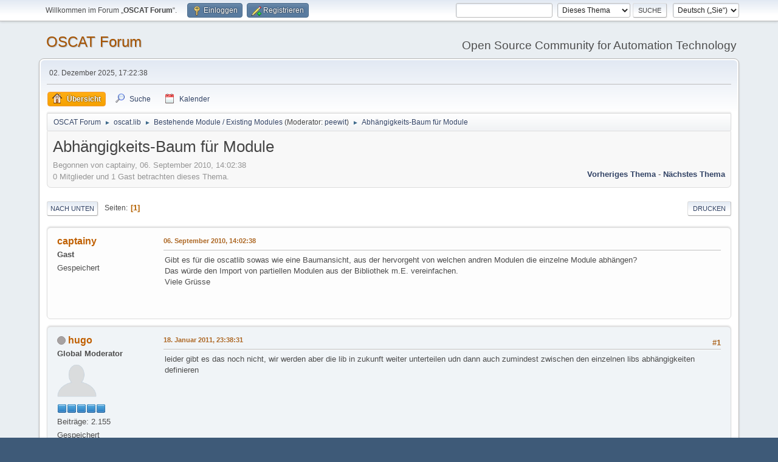

--- FILE ---
content_type: text/html; charset=UTF-8
request_url: http://www.oscat.de/community/index.php?topic=976.0
body_size: 5548
content:
<!DOCTYPE html>
<html lang="de-DE">
<head>
	<meta charset="UTF-8">
	<link rel="stylesheet" href="http://www.oscat.de/community/Themes/default/css/minified_5c8c53a86253a3fc9a56698dce08fdbd.css?smf214_1682939192">
	<style>
	img.avatar { max-width: 65px !important; max-height: 65px !important; }
	
	</style>
	<script>
		var smf_theme_url = "http://www.oscat.de/community/Themes/default";
		var smf_default_theme_url = "http://www.oscat.de/community/Themes/default";
		var smf_images_url = "http://www.oscat.de/community/Themes/default/images";
		var smf_smileys_url = "http://www.oscat.de/community/Smileys";
		var smf_smiley_sets = "";
		var smf_smiley_sets_default = "";
		var smf_avatars_url = "http://www.oscat.de/community/avatars";
		var smf_scripturl = "http://www.oscat.de/community/index.php?PHPSESSID=qb7rsmjogb3r44u5uqmkdsrnjv&amp;";
		var smf_iso_case_folding = false;
		var smf_charset = "UTF-8";
		var smf_session_id = "b8a465ff4cfc39aaec2dd3b613bccf3e";
		var smf_session_var = "a43ba747dc0";
		var smf_member_id = 0;
		var ajax_notification_text = 'Lade…';
		var help_popup_heading_text = 'Alles zu kompliziert? Lassen Sie es mich erklären:';
		var banned_text = 'Gast, Sie sind aus diesem Forum verbannt!';
		var smf_txt_expand = 'Erweitern';
		var smf_txt_shrink = 'Verringern';
		var smf_collapseAlt = 'Verstecken';
		var smf_expandAlt = 'Zeige';
		var smf_quote_expand = false;
		var allow_xhjr_credentials = false;
	</script>
	<script src="https://ajax.googleapis.com/ajax/libs/jquery/3.6.3/jquery.min.js"></script>
	<script src="http://www.oscat.de/community/Themes/default/scripts/jquery.sceditor.bbcode.min.js?smf214_1682939192"></script>
	<script src="http://www.oscat.de/community/Themes/default/scripts/minified_ec1d69b6aa10253dde04e3987a6258cc.js?smf214_1682939192"></script>
	<script src="http://www.oscat.de/community/Themes/default/scripts/minified_1864432258301496a22abe04c8ff2677.js?smf214_1682939192" defer></script>
	<script>
		var smf_smileys_url = 'http://www.oscat.de/community/Smileys/';
		var bbc_quote_from = 'Zitat von';
		var bbc_quote = 'Zitat';
		var bbc_search_on = 'in';
	var smf_you_sure ='Sind Sie sicher, dass Sie das tun möchten?';
	</script>
	<title>Abhängigkeits-Baum für Module</title>
	<meta name="viewport" content="width=device-width, initial-scale=1">
	<meta property="og:site_name" content="OSCAT Forum">
	<meta property="og:title" content="Abhängigkeits-Baum für Module">
	<meta name="keywords" content="SPS, IEC611, PLC, Codesys, Wago, Automatisierung, Steuerung, Control, Building, Bibliothek, Library">
	<meta property="og:url" content="http://www.oscat.de/community/index.php/topic,976.0.html?PHPSESSID=qb7rsmjogb3r44u5uqmkdsrnjv">
	<meta property="og:description" content="Abhängigkeits-Baum für Module">
	<meta name="description" content="Abhängigkeits-Baum für Module">
	<meta name="theme-color" content="#557EA0">
	<link rel="canonical" href="http://www.oscat.de/community/index.php?topic=976.0">
	<link rel="help" href="http://www.oscat.de/community/index.php?PHPSESSID=qb7rsmjogb3r44u5uqmkdsrnjv&amp;action=help">
	<link rel="contents" href="http://www.oscat.de/community/index.php?PHPSESSID=qb7rsmjogb3r44u5uqmkdsrnjv&amp;">
	<link rel="search" href="http://www.oscat.de/community/index.php?PHPSESSID=qb7rsmjogb3r44u5uqmkdsrnjv&amp;action=search">
	<link rel="alternate" type="application/rss+xml" title="OSCAT Forum - RSS" href="http://www.oscat.de/community/index.php?PHPSESSID=qb7rsmjogb3r44u5uqmkdsrnjv&amp;action=.xml;type=rss2;board=3">
	<link rel="alternate" type="application/atom+xml" title="OSCAT Forum - Atom" href="http://www.oscat.de/community/index.php?PHPSESSID=qb7rsmjogb3r44u5uqmkdsrnjv&amp;action=.xml;type=atom;board=3">
	<link rel="index" href="http://www.oscat.de/community/index.php/board,3.0.html?PHPSESSID=qb7rsmjogb3r44u5uqmkdsrnjv"><style>.vv_special { display:none; }</style>
</head>
<body id="chrome" class="action_messageindex board_3">
<div id="footerfix">
	<div id="top_section">
		<div class="inner_wrap">
			<ul class="floatleft" id="top_info">
				<li class="welcome">
					Willkommen im Forum „<strong>OSCAT Forum</strong>“.
				</li>
				<li class="button_login">
					<a href="http://www.oscat.de/community/index.php?PHPSESSID=qb7rsmjogb3r44u5uqmkdsrnjv&amp;action=login" class="open" onclick="return reqOverlayDiv(this.href, 'Einloggen', 'login');">
						<span class="main_icons login"></span>
						<span class="textmenu">Einloggen</span>
					</a>
				</li>
				<li class="button_signup">
					<a href="http://www.oscat.de/community/index.php?PHPSESSID=qb7rsmjogb3r44u5uqmkdsrnjv&amp;action=signup" class="open">
						<span class="main_icons regcenter"></span>
						<span class="textmenu">Registrieren</span>
					</a>
				</li>
			</ul>
			<form id="languages_form" method="get" class="floatright">
				<select id="language_select" name="language" onchange="this.form.submit()">
					<option value="english">English</option>
					<option value="german" selected="selected">Deutsch („Sie“)</option>
				</select>
				<noscript>
					<input type="submit" value="Los">
				</noscript>
			</form>
			<form id="search_form" class="floatright" action="http://www.oscat.de/community/index.php?PHPSESSID=qb7rsmjogb3r44u5uqmkdsrnjv&amp;action=search2" method="post" accept-charset="UTF-8">
				<input type="search" name="search" value="">&nbsp;
				<select name="search_selection">
					<option value="all">Gesamtes Forum </option>
					<option value="topic" selected>Dieses Thema</option>
					<option value="board">Dieses Board</option>
				</select>
				<input type="hidden" name="sd_topic" value="976">
				<input type="submit" name="search2" value="Suche" class="button">
				<input type="hidden" name="advanced" value="0">
			</form>
		</div><!-- .inner_wrap -->
	</div><!-- #top_section -->
	<div id="header">
		<h1 class="forumtitle">
			<a id="top" href="http://www.oscat.de/community/index.php?PHPSESSID=qb7rsmjogb3r44u5uqmkdsrnjv&amp;">OSCAT Forum</a>
		</h1>
		<div id="siteslogan">Open Source Community for Automation Technology</div>
	</div>
	<div id="wrapper">
		<div id="upper_section">
			<div id="inner_section">
				<div id="inner_wrap" class="hide_720">
					<div class="user">
						<time datetime="2025-12-02T16:22:38Z">02. Dezember 2025, 17:22:38</time>
					</div>
				</div>
				<a class="mobile_user_menu">
					<span class="menu_icon"></span>
					<span class="text_menu">Hauptmenü</span>
				</a>
				<div id="main_menu">
					<div id="mobile_user_menu" class="popup_container">
						<div class="popup_window description">
							<div class="popup_heading">Hauptmenü
								<a href="javascript:void(0);" class="main_icons hide_popup"></a>
							</div>
							
					<ul class="dropmenu menu_nav">
						<li class="button_home">
							<a class="active" href="http://www.oscat.de/community/index.php?PHPSESSID=qb7rsmjogb3r44u5uqmkdsrnjv&amp;">
								<span class="main_icons home"></span><span class="textmenu">Übersicht</span>
							</a>
						</li>
						<li class="button_search">
							<a href="http://www.oscat.de/community/index.php?PHPSESSID=qb7rsmjogb3r44u5uqmkdsrnjv&amp;action=search">
								<span class="main_icons search"></span><span class="textmenu">Suche</span>
							</a>
						</li>
						<li class="button_calendar">
							<a href="http://www.oscat.de/community/index.php?PHPSESSID=qb7rsmjogb3r44u5uqmkdsrnjv&amp;action=calendar">
								<span class="main_icons calendar"></span><span class="textmenu">Kalender</span>
							</a>
						</li>
					</ul><!-- .menu_nav -->
						</div>
					</div>
				</div>
				<div class="navigate_section">
					<ul>
						<li>
							<a href="http://www.oscat.de/community/index.php?PHPSESSID=qb7rsmjogb3r44u5uqmkdsrnjv&amp;"><span>OSCAT Forum</span></a>
						</li>
						<li>
							<span class="dividers"> &#9658; </span>
							<a href="http://www.oscat.de/community/index.php?PHPSESSID=qb7rsmjogb3r44u5uqmkdsrnjv&amp;#c1"><span>oscat.lib</span></a>
						</li>
						<li>
							<span class="dividers"> &#9658; </span>
							<a href="http://www.oscat.de/community/index.php/board,3.0.html?PHPSESSID=qb7rsmjogb3r44u5uqmkdsrnjv"><span>Bestehende Module / Existing Modules</span></a> <span class="board_moderators">(Moderator: <a href="http://www.oscat.de/community/index.php?PHPSESSID=qb7rsmjogb3r44u5uqmkdsrnjv&amp;action=profile;u=130" title="Moderator">peewit</a>)</span>
						</li>
						<li class="last">
							<span class="dividers"> &#9658; </span>
							<a href="http://www.oscat.de/community/index.php/topic,976.0.html?PHPSESSID=qb7rsmjogb3r44u5uqmkdsrnjv"><span>Abhängigkeits-Baum für Module</span></a>
						</li>
					</ul>
				</div><!-- .navigate_section -->
			</div><!-- #inner_section -->
		</div><!-- #upper_section -->
		<div id="content_section">
			<div id="main_content_section">
		<div id="display_head" class="information">
			<h2 class="display_title">
				<span id="top_subject">Abhängigkeits-Baum für Module</span>
			</h2>
			<p>Begonnen von captainy, 06. September 2010, 14:02:38</p>
			<span class="nextlinks floatright"><a href="http://www.oscat.de/community/index.php/topic,976.0/prev_next,prev.html?PHPSESSID=qb7rsmjogb3r44u5uqmkdsrnjv#new">Vorheriges Thema</a> - <a href="http://www.oscat.de/community/index.php/topic,976.0/prev_next,next.html?PHPSESSID=qb7rsmjogb3r44u5uqmkdsrnjv#new">Nächstes Thema</a></span>
			<p>0 Mitglieder und 1 Gast betrachten dieses Thema.
			</p>
		</div><!-- #display_head -->
		
		<div class="pagesection top">
			
		<div class="buttonlist floatright">
			
				<a class="button button_strip_print" href="http://www.oscat.de/community/index.php?PHPSESSID=qb7rsmjogb3r44u5uqmkdsrnjv&amp;action=printpage;topic=976.0"  rel="nofollow">Drucken</a>
		</div>
			 
			<div class="pagelinks floatleft">
				<a href="#bot" class="button">Nach unten</a>
				<span class="pages">Seiten</span><span class="current_page">1</span> 
			</div>
		<div class="mobile_buttons floatright">
			<a class="button mobile_act">Benutzer-Aktionen</a>
			
		</div>
		</div>
		<div id="forumposts">
			<form action="http://www.oscat.de/community/index.php?PHPSESSID=qb7rsmjogb3r44u5uqmkdsrnjv&amp;action=quickmod2;topic=976.0" method="post" accept-charset="UTF-8" name="quickModForm" id="quickModForm" onsubmit="return oQuickModify.bInEditMode ? oQuickModify.modifySave('b8a465ff4cfc39aaec2dd3b613bccf3e', 'a43ba747dc0') : false">
				<div class="windowbg" id="msg5891">
					
					<div class="post_wrapper">
						<div class="poster">
							<h4>
								captainy
							</h4>
							<ul class="user_info">
								<li class="membergroup">Gast</li>
								<li class="poster_ip">Gespeichert</li>
							</ul>
						</div><!-- .poster -->
						<div class="postarea">
							<div class="keyinfo">
								<div id="subject_5891" class="subject_title subject_hidden">
									<a href="http://www.oscat.de/community/index.php?PHPSESSID=qb7rsmjogb3r44u5uqmkdsrnjv&amp;msg=5891" rel="nofollow">Abhängigkeits-Baum für Module</a>
								</div>
								
								<div class="postinfo">
									<span class="messageicon"  style="position: absolute; z-index: -1;">
										<img src="http://www.oscat.de/community/Themes/default/images/post/xx.png" alt="">
									</span>
									<a href="http://www.oscat.de/community/index.php?PHPSESSID=qb7rsmjogb3r44u5uqmkdsrnjv&amp;msg=5891" rel="nofollow" title="Abhängigkeits-Baum für Module" class="smalltext">06. September 2010, 14:02:38</a>
									<span class="spacer"></span>
									<span class="smalltext modified floatright" id="modified_5891">
									</span>
								</div>
								<div id="msg_5891_quick_mod"></div>
							</div><!-- .keyinfo -->
							<div class="post">
								<div class="inner" data-msgid="5891" id="msg_5891">
									Gibt es für die oscatlib sowas wie eine Baumansicht, aus der hervorgeht von welchen andren Modulen die einzelne Module abhängen?<br />Das würde den Import von partiellen Modulen aus der Bibliothek m.E. vereinfachen.<br />Viele Grüsse 
								</div>
							</div><!-- .post -->
							<div class="under_message">
							</div><!-- .under_message -->
						</div><!-- .postarea -->
						<div class="moderatorbar">
						</div><!-- .moderatorbar -->
					</div><!-- .post_wrapper -->
				</div><!-- $message[css_class] -->
				<hr class="post_separator">
				<div class="windowbg" id="msg6550">
					
					
					<div class="post_wrapper">
						<div class="poster">
							<h4>
								<span class="off" title="Offline"></span>
								<a href="http://www.oscat.de/community/index.php?PHPSESSID=qb7rsmjogb3r44u5uqmkdsrnjv&amp;action=profile;u=5" title="Profil von hugo ansehen">hugo</a>
							</h4>
							<ul class="user_info">
								<li class="membergroup">Global Moderator</li>
								<li class="avatar">
									<a href="http://www.oscat.de/community/index.php?PHPSESSID=qb7rsmjogb3r44u5uqmkdsrnjv&amp;action=profile;u=5"><img class="avatar" src="http://www.oscat.de/community/avatars/default.png" alt=""></a>
								</li>
								<li class="icons"><img src="http://www.oscat.de/community/Themes/default/images/membericons/icongmod.png" alt="*"><img src="http://www.oscat.de/community/Themes/default/images/membericons/icongmod.png" alt="*"><img src="http://www.oscat.de/community/Themes/default/images/membericons/icongmod.png" alt="*"><img src="http://www.oscat.de/community/Themes/default/images/membericons/icongmod.png" alt="*"><img src="http://www.oscat.de/community/Themes/default/images/membericons/icongmod.png" alt="*"></li>
								<li class="postcount">Beiträge: 2.155</li>
								<li class="profile">
									<ol class="profile_icons">
									</ol>
								</li><!-- .profile -->
								<li class="poster_ip">Gespeichert</li>
							</ul>
						</div><!-- .poster -->
						<div class="postarea">
							<div class="keyinfo">
								<div id="subject_6550" class="subject_title subject_hidden">
									<a href="http://www.oscat.de/community/index.php?PHPSESSID=qb7rsmjogb3r44u5uqmkdsrnjv&amp;msg=6550" rel="nofollow">Re:Abhängigkeits-Baum für Module</a>
								</div>
								<span class="page_number floatright">#1</span>
								<div class="postinfo">
									<span class="messageicon"  style="position: absolute; z-index: -1;">
										<img src="http://www.oscat.de/community/Themes/default/images/post/xx.png" alt="">
									</span>
									<a href="http://www.oscat.de/community/index.php?PHPSESSID=qb7rsmjogb3r44u5uqmkdsrnjv&amp;msg=6550" rel="nofollow" title="Antwort #1 - Re:Abhängigkeits-Baum für Module" class="smalltext">18. Januar 2011, 23:38:31</a>
									<span class="spacer"></span>
									<span class="smalltext modified floatright" id="modified_6550">
									</span>
								</div>
								<div id="msg_6550_quick_mod"></div>
							</div><!-- .keyinfo -->
							<div class="post">
								<div class="inner" data-msgid="6550" id="msg_6550">
									leider gibt es das noch nicht, wir werden aber die lib in zukunft weiter unterteilen udn dann auch zumindest zwischen den einzelnen libs abhängigkeiten definieren
								</div>
							</div><!-- .post -->
							<div class="under_message">
							</div><!-- .under_message -->
						</div><!-- .postarea -->
						<div class="moderatorbar">
						</div><!-- .moderatorbar -->
					</div><!-- .post_wrapper -->
				</div><!-- $message[css_class] -->
				<hr class="post_separator">
			</form>
		</div><!-- #forumposts -->
		<div class="pagesection">
			
		<div class="buttonlist floatright">
			
				<a class="button button_strip_print" href="http://www.oscat.de/community/index.php?PHPSESSID=qb7rsmjogb3r44u5uqmkdsrnjv&amp;action=printpage;topic=976.0"  rel="nofollow">Drucken</a>
		</div>
			 
			<div class="pagelinks floatleft">
				<a href="#main_content_section" class="button" id="bot">Nach oben</a>
				<span class="pages">Seiten</span><span class="current_page">1</span> 
			</div>
		<div class="mobile_buttons floatright">
			<a class="button mobile_act">Benutzer-Aktionen</a>
			
		</div>
		</div>
				<div class="navigate_section">
					<ul>
						<li>
							<a href="http://www.oscat.de/community/index.php?PHPSESSID=qb7rsmjogb3r44u5uqmkdsrnjv&amp;"><span>OSCAT Forum</span></a>
						</li>
						<li>
							<span class="dividers"> &#9658; </span>
							<a href="http://www.oscat.de/community/index.php?PHPSESSID=qb7rsmjogb3r44u5uqmkdsrnjv&amp;#c1"><span>oscat.lib</span></a>
						</li>
						<li>
							<span class="dividers"> &#9658; </span>
							<a href="http://www.oscat.de/community/index.php/board,3.0.html?PHPSESSID=qb7rsmjogb3r44u5uqmkdsrnjv"><span>Bestehende Module / Existing Modules</span></a> <span class="board_moderators">(Moderator: <a href="http://www.oscat.de/community/index.php?PHPSESSID=qb7rsmjogb3r44u5uqmkdsrnjv&amp;action=profile;u=130" title="Moderator">peewit</a>)</span>
						</li>
						<li class="last">
							<span class="dividers"> &#9658; </span>
							<a href="http://www.oscat.de/community/index.php/topic,976.0.html?PHPSESSID=qb7rsmjogb3r44u5uqmkdsrnjv"><span>Abhängigkeits-Baum für Module</span></a>
						</li>
					</ul>
				</div><!-- .navigate_section -->
		<div id="moderationbuttons">
			
		</div>
		<div id="display_jump_to"></div>
		<div id="mobile_action" class="popup_container">
			<div class="popup_window description">
				<div class="popup_heading">
					Benutzer-Aktionen
					<a href="javascript:void(0);" class="main_icons hide_popup"></a>
				</div>
				
		<div class="buttonlist">
			
				<a class="button button_strip_print" href="http://www.oscat.de/community/index.php?PHPSESSID=qb7rsmjogb3r44u5uqmkdsrnjv&amp;action=printpage;topic=976.0"  rel="nofollow">Drucken</a>
		</div>
			</div>
		</div>
		<script>
			if ('XMLHttpRequest' in window)
			{
				var oQuickModify = new QuickModify({
					sScriptUrl: smf_scripturl,
					sClassName: 'quick_edit',
					bShowModify: true,
					iTopicId: 976,
					sTemplateBodyEdit: '\n\t\t\t\t\t\t<div id="quick_edit_body_container">\n\t\t\t\t\t\t\t<div id="error_box" class="error"><' + '/div>\n\t\t\t\t\t\t\t<textarea class="editor" name="message" rows="12" tabindex="1">%body%<' + '/textarea><br>\n\t\t\t\t\t\t\t<input type="hidden" name="a43ba747dc0" value="b8a465ff4cfc39aaec2dd3b613bccf3e">\n\t\t\t\t\t\t\t<input type="hidden" name="topic" value="976">\n\t\t\t\t\t\t\t<input type="hidden" name="msg" value="%msg_id%">\n\t\t\t\t\t\t\t<div class="righttext quickModifyMargin">\n\t\t\t\t\t\t\t\t<input type="submit" name="post" value="Speichern" tabindex="2" onclick="return oQuickModify.modifySave(\'b8a465ff4cfc39aaec2dd3b613bccf3e\', \'a43ba747dc0\');" accesskey="s" class="button"> <input type="submit" name="cancel" value="Abbrechen" tabindex="3" onclick="return oQuickModify.modifyCancel();" class="button">\n\t\t\t\t\t\t\t<' + '/div>\n\t\t\t\t\t\t<' + '/div>',
					sTemplateSubjectEdit: '<input type="text" name="subject" value="%subject%" size="80" maxlength="80" tabindex="4">',
					sTemplateBodyNormal: '%body%',
					sTemplateSubjectNormal: '<a hr'+'ef="' + smf_scripturl + '?topic=976.msg%msg_id%#msg%msg_id%" rel="nofollow">%subject%<' + '/a>',
					sTemplateTopSubject: '%subject%',
					sTemplateReasonEdit: 'Grund für die Bearbeitung: <input type="text" name="modify_reason" value="%modify_reason%" size="80" maxlength="80" tabindex="5" class="quickModifyMargin">',
					sTemplateReasonNormal: '%modify_text',
					sErrorBorderStyle: '1px solid red'
				});

				aJumpTo[aJumpTo.length] = new JumpTo({
					sContainerId: "display_jump_to",
					sJumpToTemplate: "<label class=\"smalltext jump_to\" for=\"%select_id%\">Springe zu<" + "/label> %dropdown_list%",
					iCurBoardId: 3,
					iCurBoardChildLevel: 0,
					sCurBoardName: "Bestehende Module / Existing Modules",
					sBoardChildLevelIndicator: "==",
					sBoardPrefix: "=> ",
					sCatSeparator: "-----------------------------",
					sCatPrefix: "",
					sGoButtonLabel: "Los"
				});

				aIconLists[aIconLists.length] = new IconList({
					sBackReference: "aIconLists[" + aIconLists.length + "]",
					sIconIdPrefix: "msg_icon_",
					sScriptUrl: smf_scripturl,
					bShowModify: true,
					iBoardId: 3,
					iTopicId: 976,
					sSessionId: smf_session_id,
					sSessionVar: smf_session_var,
					sLabelIconList: "Beitragssymbol",
					sBoxBackground: "transparent",
					sBoxBackgroundHover: "#ffffff",
					iBoxBorderWidthHover: 1,
					sBoxBorderColorHover: "#adadad" ,
					sContainerBackground: "#ffffff",
					sContainerBorder: "1px solid #adadad",
					sItemBorder: "1px solid #ffffff",
					sItemBorderHover: "1px dotted gray",
					sItemBackground: "transparent",
					sItemBackgroundHover: "#e0e0f0"
				});
			}
		</script>
			<script>
				var verificationpostHandle = new smfCaptcha("http://www.oscat.de/community/index.php?PHPSESSID=qb7rsmjogb3r44u5uqmkdsrnjv&amp;action=verificationcode;vid=post;rand=e5d4074aab773a4f2a9d1484ad260d8a", "post", 1);
			</script>
			</div><!-- #main_content_section -->
		</div><!-- #content_section -->
	</div><!-- #wrapper -->
</div><!-- #footerfix -->
	<div id="footer">
		<div class="inner_wrap">
		<ul>
			<li class="floatright"><a href="http://www.oscat.de/community/index.php?PHPSESSID=qb7rsmjogb3r44u5uqmkdsrnjv&amp;action=help">Hilfe</a> | <a href="http://www.oscat.de/community/index.php?PHPSESSID=qb7rsmjogb3r44u5uqmkdsrnjv&amp;action=agreement">Nutzungsbedingungen und Regeln</a> | <a href="#top_section">Nach oben &#9650;</a></li>
			<li class="copyright"><a href="http://www.oscat.de/community/index.php?PHPSESSID=qb7rsmjogb3r44u5uqmkdsrnjv&amp;action=credits" title="Lizenz" target="_blank" rel="noopener">SMF 2.1.4 &copy; 2023</a>, <a href="https://www.simplemachines.org" title="Simple Machines" target="_blank" rel="noopener">Simple Machines</a></li>
		</ul>
		<p>Seite erstellt in 0.029 Sekunden mit 22 Abfragen.</p>
		</div>
	</div><!-- #footer -->
<script>
window.addEventListener("DOMContentLoaded", function() {
	function triggerCron()
	{
		$.get('http://www.oscat.de/community' + "/cron.php?ts=1764692550");
	}
	window.setTimeout(triggerCron, 1);
		$.sceditor.locale["de"] = {
			"Width (optional):": "Breite (optional):",
			"Height (optional):": "Höhe (optional):",
			"Insert": "Einfügen",
			"Description (optional):": "Beschreibung (optional)",
			"Rows:": "Zeilen:",
			"Cols:": "Spalten:",
			"URL:": "URL:",
			"E-mail:": "E-Mail:",
			"Video URL:": "Video-URL:",
			"More": "Mehr",
			"Close": "Schließen",
			dateFormat: "day.month.year"
		};
});
</script>
</body>
</html>

--- FILE ---
content_type: application/javascript
request_url: http://www.oscat.de/community/Themes/default/scripts/minified_1864432258301496a22abe04c8ff2677.js?smf214_1682939192
body_size: 1269
content:
/* Any changes to this file will be overwritten. To change the content
of this file, edit the source files from which it was compiled. */
function getClosest(el,divID)
{if(typeof divID=='undefined'||divID==!1)
return null;do{if(el.nodeName==='TEXTAREA'||el.nodeName==='INPUT'||el.id==='error_box')
break;if(el.id===divID)
{return el}}
while(el=el.parentNode);return null}
function getSelectedText(divID)
{if(typeof divID=='undefined'||divID==!1)
return!1;var text='',selection,found=0,container=document.createElement("div");if(window.getSelection)
{selection=window.getSelection();text=selection.toString()}
else if(document.selection&&document.selection.type!='Control')
{selection=document.selection.createRange();text=selection.text}
for(var i=0;i<selection.rangeCount;i++){s=getClosest(selection.getRangeAt(i).startContainer,divID);e=getClosest(selection.getRangeAt(i).endContainer,divID);if(s!==null&&e!==null)
{found=1;container.appendChild(selection.getRangeAt(i).cloneContents());text=container.innerHTML;break}}
return found===1?text:!1}
function quotedTextClick(oOptions)
{text='';$('#quoteSelected_'+oOptions.msgID).hide();$.ajax({url:smf_prepareScriptUrl(smf_scripturl)+'action=quotefast;quote='+oOptions.msgID+';xml;pb='+oEditorID+';mode='+(oEditorObject.bRichTextEnabled?1:0),type:'GET',headers:{"X-SMF-AJAX":1},xhrFields:{withCredentials:typeof allow_xhjr_credentials!=="undefined"?allow_xhjr_credentials:!1},dataType:'xml',beforeSend:function(){ajax_indicator(!0)},complete:function(jqXHR,textStatus){ajax_indicator(!1)},success:function(data,textStatus,xhr){oOptions.text=oOptions.text.replaceAll(/<img src=".*?" alt="(.*?)" title=".*?" class="smiley">/,'$1');text=$(data).find('quote').text();text=text.match(/^\[quote(.*)]/ig)+oOptions.text+'[/quote]'+'\n\n';var e=$('#'+oEditorID).get(0);var oEditor=sceditor.instance(e);text=oEditor.toBBCode(text);oEditor.insert(text);if(typeof oJumpAnchor!='undefined'){if(navigator.appName=='Microsoft Internet Explorer')
window.location.hash=oJumpAnchor;else window.location.hash='#'+oJumpAnchor}},error:function(xhr,textStatus,errorThrown){}})}
$(function(){$(document).on('mouseup','.inner, .list_posts',function(){var oSelected={divID:$(this).attr('id'),msgID:$(this).data('msgid'),};oSelected.text=getSelectedText(oSelected.divID);if(typeof oSelected.text=='undefined'||oSelected.text==!1)
return!0;$('#quoteSelected_'+oSelected.msgID).show();$(document).off('click','#quoteSelected_'+oSelected.msgID+' a');$(document).one('click','#quoteSelected_'+oSelected.msgID+' a',function(e){e.preventDefault();quotedTextClick(oSelected)});$(document).on('click.ondeselecttext'+oSelected.msgID,function(){setTimeout(function(){selectedText=getSelectedText(oSelected.divID);if(typeof selectedText!='undefined'&&selectedText!=!1)
return;$(document).off('click','#quoteSelected_'+oSelected.msgID+' a');$('#quoteSelected_'+oSelected.msgID).hide();$(document).off('click.ondeselecttext'+oSelected.msgID)},1)});return!0})})